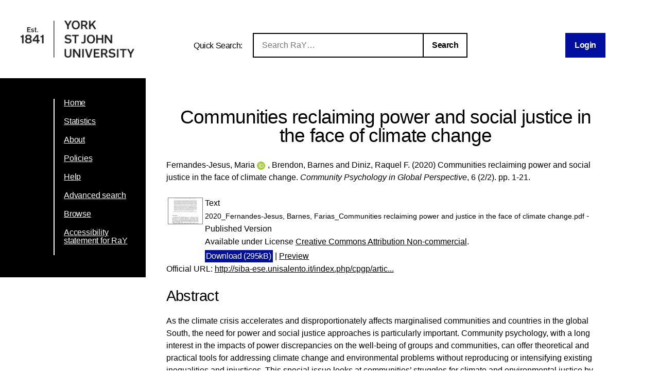

--- FILE ---
content_type: text/html; charset=utf-8
request_url: https://ray.yorksj.ac.uk/id/eprint/5518/
body_size: 37639
content:
<!DOCTYPE html>
<html xmlns="http://www.w3.org/1999/xhtml">
<head>

	<meta content="IE=edge,chrome=1" name="X-UA-Compatible" />

	<!-- Set page title and header image! -->
	<title> Communities reclaiming power and social justice in the face of climate change  - Research at York St John</title>
	<meta charset="utf-8" />

	<meta name="author" content="York St John University" />
	<meta name="viewport" content="width=device-width, initial-scale=0.8, maximum-scale=1.0, user-scalable=no" /> <!-- Make it mobile! -->

	<link href="/style/reset.css" rel="stylesheet" type="text/css" /> <!-- Normalise CSS sheet -->
	<link href="/style/ray.css" rel="stylesheet" type="text/css" />
	<link rel="shortcut icon" type="image/png" href="/images/favicon.ico" />

	
        <meta name="eprints.eprintid" content="5518" />
<meta name="eprints.rev_number" content="100" />
<meta name="eprints.eprint_status" content="archive" />
<meta name="eprints.userid" content="2177" />
<meta content="disk0/00/00/55/18" name="eprints.dir" />
<meta content="2021-09-07 12:36:40" name="eprints.datestamp" />
<meta content="2026-01-09 20:15:39" name="eprints.lastmod" />
<meta content="2021-09-07 12:36:40" name="eprints.status_changed" />
<meta content="article" name="eprints.type" />
<meta content="show" name="eprints.metadata_visibility" />
<meta content="Fernandes-Jesus, Maria" name="eprints.creators_name" />
<meta content="Brendon, Barnes" name="eprints.creators_name" />
<meta content="Diniz, Raquel F." name="eprints.creators_name" />
<meta name="eprints.creators_id" content="m.fernandesjesus@yorksj.ac.uk" />
<meta content="0000-0002-8868-1968" name="eprints.creators_orcid" />
<meta content="http://www.loc.gov/loc.terms/relators/AUT" name="eprints.contributors_type" />
<meta name="eprints.contributors_type" content="http://www.loc.gov/loc.terms/relators/AUT" />
<meta name="eprints.contributors_type" content="http://www.loc.gov/loc.terms/relators/AUT" />
<meta content="Communities reclaiming power and social justice in the face of climate change" name="eprints.title" />
<meta name="eprints.ispublished" content="pub" />
<meta content="BF636" name="eprints.subjects" />
<meta name="eprints.subjects" content="H1" />
<meta content="HT" name="eprints.subjects" />
<meta name="eprints.divisions" content="sch20_elp" />
<meta content="As the climate crisis accelerates and disproportionately affects marginalised communities and countries in the global South, the need for power and social justice approaches is particularly important. Community psychology, with a long interest in the impacts of power discrepancies on the well-being of groups and communities, can offer theoretical and practical tools for addressing climate change and environmental problems without reproducing or intensifying existing inequalities and injustices. This special issue looks at communities’ struggles for climate and environmental justice by focusing on how they resist, contest and overcome power inequalities. The issue consists of one perspective and six empirical articles. Most contributions come from high climate vulnerable countries and regions in the global South. Authors address current and relevant environmental and climate change issues such as renewable energy and natural resource extraction, social transformations and extreme weather events, the links between poverty, rurality and climate change, youth empowerment, and racism in climate activism. Inspired by their contributions, community psychology approaches and interdisciplinary research on environmental and climate justice, we discuss a research and intervention agenda for a community psychology of climate change." name="eprints.abstract" />
<meta content="2020-10-25" name="eprints.date" />
<meta name="eprints.date_type" content="published" />
<meta content="Universita del Salento" name="eprints.publisher" />
<meta content="10.1285/i24212113v6i2-2p1" name="eprints.id_number" />
<meta name="eprints.official_url" content="http://siba-ese.unisalento.it/index.php/cpgp/article/view/22863" />
<meta content="2177" name="eprints.creators_browse_id" />
<meta content="2020-10-01" name="eprints.acceptance_date" />
<meta name="eprints.full_text_status" content="public" />
<meta name="eprints.publication" content="Community Psychology in Global Perspective" />
<meta content="6" name="eprints.volume" />
<meta name="eprints.number" content="2/2" />
<meta content="1-21" name="eprints.pagerange" />
<meta content="TRUE" name="eprints.refereed" />
<meta name="eprints.issn" content="2421-2113" />
<meta content="FALSE" name="eprints.coversheets_dirty" />
<meta content="2020-10-01" name="eprints.dates_date" />
<meta content="2020-10-25" name="eprints.dates_date" />
<meta name="eprints.dates_date_type" content="accepted" />
<meta content="published" name="eprints.dates_date_type" />
<meta name="eprints.hoa_compliant" content="501" />
<meta content="2020-10-01" name="eprints.hoa_date_acc" />
<meta name="eprints.hoa_date_pub" content="2020-10-25" />
<meta name="eprints.hoa_date_fcd" content="2021-09-02" />
<meta content="2021-09-07" name="eprints.hoa_date_foa" />
<meta name="eprints.hoa_version_fcd" content="VoR" />
<meta name="eprints.hoa_exclude" content="FALSE" />
<meta name="eprints.hoa_gold" content="TRUE" />
<meta name="eprints.citation" content="  Fernandes-Jesus, Maria ORCID logoORCID: https://orcid.org/0000-0002-8868-1968 &lt;https://orcid.org/0000-0002-8868-1968&gt;, Brendon, Barnes and Diniz, Raquel F.  (2020)  Communities reclaiming power and social justice in the face of climate change.   Community Psychology in Global Perspective, 6 (2/2).  pp. 1-21.       " />
<meta name="eprints.document_url" content="https://ray.yorksj.ac.uk/id/eprint/5518/1/2020_Fernandes-Jesus%2C%20Barnes%2C%20Farias_Communities%20reclaiming%20power%20%20and%20justice%20in%20the%20face%20of%20climate%20change.pdf" />
<link href="http://purl.org/DC/elements/1.0/" rel="schema.DC" />
<meta name="DC.relation" content="https://ray.yorksj.ac.uk/id/eprint/5518/" />
<meta name="DC.title" content="Communities reclaiming power and social justice in the face of climate change" />
<meta name="DC.creator" content="Fernandes-Jesus, Maria" />
<meta content="Brendon, Barnes" name="DC.creator" />
<meta name="DC.creator" content="Diniz, Raquel F." />
<meta content="BF636 Applied psychology" name="DC.subject" />
<meta content="H Social Sciences (General)" name="DC.subject" />
<meta content="HT Communities. Classes. Races" name="DC.subject" />
<meta name="DC.description" content="As the climate crisis accelerates and disproportionately affects marginalised communities and countries in the global South, the need for power and social justice approaches is particularly important. Community psychology, with a long interest in the impacts of power discrepancies on the well-being of groups and communities, can offer theoretical and practical tools for addressing climate change and environmental problems without reproducing or intensifying existing inequalities and injustices. This special issue looks at communities’ struggles for climate and environmental justice by focusing on how they resist, contest and overcome power inequalities. The issue consists of one perspective and six empirical articles. Most contributions come from high climate vulnerable countries and regions in the global South. Authors address current and relevant environmental and climate change issues such as renewable energy and natural resource extraction, social transformations and extreme weather events, the links between poverty, rurality and climate change, youth empowerment, and racism in climate activism. Inspired by their contributions, community psychology approaches and interdisciplinary research on environmental and climate justice, we discuss a research and intervention agenda for a community psychology of climate change." />
<meta content="Universita del Salento" name="DC.publisher" />
<meta name="DC.date" content="2020-10-25" />
<meta content="Article" name="DC.type" />
<meta name="DC.type" content="PeerReviewed" />
<meta content="text" name="DC.format" />
<meta content="en" name="DC.language" />
<meta content="cc_by_nc_4" name="DC.rights" />
<meta name="DC.identifier" content="https://ray.yorksj.ac.uk/id/eprint/5518/1/2020_Fernandes-Jesus%2C%20Barnes%2C%20Farias_Communities%20reclaiming%20power%20%20and%20justice%20in%20the%20face%20of%20climate%20change.pdf" />
<meta name="DC.identifier" content="  Fernandes-Jesus, Maria ORCID logoORCID: https://orcid.org/0000-0002-8868-1968 &lt;https://orcid.org/0000-0002-8868-1968&gt;, Brendon, Barnes and Diniz, Raquel F.  (2020)  Communities reclaiming power and social justice in the face of climate change.   Community Psychology in Global Perspective, 6 (2/2).  pp. 1-21.       " />
<meta content="http://siba-ese.unisalento.it/index.php/cpgp/article/view/22863" name="DC.relation" />
<meta content="10.1285/i24212113v6i2-2p1" name="DC.relation" />
<meta content="10.1285/i24212113v6i2-2p1" name="DC.identifier" />
<!-- Highwire Press meta tags -->
<meta content="Communities reclaiming power and social justice in the face of climate change" name="citation_title" />
<meta name="citation_author" content="Fernandes-Jesus, Maria" />
<meta name="citation_author" content="Brendon, Barnes" />
<meta name="citation_author" content="Diniz, Raquel F." />
<meta content="2020/10/25" name="citation_publication_date" />
<meta name="citation_online_date" content="2021/09/07" />
<meta name="citation_journal_title" content="Community Psychology in Global Perspective" />
<meta name="citation_issn" content="2421-2113" />
<meta content="6" name="citation_volume" />
<meta content="2/2" name="citation_issue" />
<meta name="citation_firstpage" content="1" />
<meta content="21" name="citation_lastpage" />
<meta name="citation_pdf_url" content="https://ray.yorksj.ac.uk/id/eprint/5518/1/2020_Fernandes-Jesus%2C%20Barnes%2C%20Farias_Communities%20reclaiming%20power%20%20and%20justice%20in%20the%20face%20of%20climate%20change.pdf" />
<meta name="citation_date" content="2020/10/25" />
<meta content="2020/10/25" name="citation_cover_date" />
<meta name="citation_publisher" content="Universita del Salento" />
<meta content="As the climate crisis accelerates and disproportionately affects marginalised communities and countries in the global South, the need for power and social justice approaches is particularly important. Community psychology, with a long interest in the impacts of power discrepancies on the well-being of groups and communities, can offer theoretical and practical tools for addressing climate change and environmental problems without reproducing or intensifying existing inequalities and injustices. This special issue looks at communities’ struggles for climate and environmental justice by focusing on how they resist, contest and overcome power inequalities. The issue consists of one perspective and six empirical articles. Most contributions come from high climate vulnerable countries and regions in the global South. Authors address current and relevant environmental and climate change issues such as renewable energy and natural resource extraction, social transformations and extreme weather events, the links between poverty, rurality and climate change, youth empowerment, and racism in climate activism. Inspired by their contributions, community psychology approaches and interdisciplinary research on environmental and climate justice, we discuss a research and intervention agenda for a community psychology of climate change." name="citation_abstract" />
<meta content="en" name="citation_language" />
<meta content="BF636 Applied psychology; H Social Sciences (General); HT Communities. Classes. Races" name="citation_keywords" />
<!-- PRISM meta tags -->
<link rel="schema.prism" href="https://www.w3.org/submissions/2020/SUBM-prism-20200910/" />
<meta name="prism.dateReceived" content="2021-09-07T12:36:40" />
<meta name="prism.modificationDate" content="2026-01-09T20:15:39" />
<meta name="prism.pageRange" content="1-21" />
<meta name="prism.startingPage" content="1" />
<meta content="21" name="prism.endingPage" />
<meta name="prism.issn" content="2421-2113" />
<meta name="prism.publicationName" content="Community Psychology in Global Perspective" />
<meta name="prism.volume" content="6" />
<meta content="2/2" name="prism.number" />
<meta content="http://siba-ese.unisalento.it/index.php/cpgp/article/view/22863" name="prism.link" />
<meta content="BF636 Applied psychology" name="prism.keyword" />
<meta name="prism.keyword" content="H Social Sciences (General)" />
<meta content="HT Communities. Classes. Races" name="prism.keyword" />
<link rel="canonical" href="https://ray.yorksj.ac.uk/id/eprint/5518/" />
<link rel="alternate" href="https://ray.yorksj.ac.uk/cgi/export/eprint/5518/EndNote/yorksj-eprint-5518.enw" title="EndNote" type="text/plain; charset=utf-8" />
<link href="https://ray.yorksj.ac.uk/cgi/export/eprint/5518/JSON/yorksj-eprint-5518.js" title="JSON" type="application/json; charset=utf-8" rel="alternate" />
<link rel="alternate" href="https://ray.yorksj.ac.uk/cgi/export/eprint/5518/RDFN3/yorksj-eprint-5518.n3" type="text/n3" title="RDF+N3" />
<link rel="alternate" title="Simple Metadata" type="text/plain; charset=utf-8" href="https://ray.yorksj.ac.uk/cgi/export/eprint/5518/Simple/yorksj-eprint-5518.txt" />
<link rel="alternate" href="https://ray.yorksj.ac.uk/cgi/export/eprint/5518/XML/yorksj-eprint-5518.xml" title="EP3 XML" type="application/vnd.eprints.data+xml; charset=utf-8" />
<link href="https://ray.yorksj.ac.uk/cgi/export/eprint/5518/Text/yorksj-eprint-5518.txt" title="ASCII Citation" type="text/plain; charset=utf-8" rel="alternate" />
<link rel="alternate" href="https://ray.yorksj.ac.uk/cgi/export/eprint/5518/RefWorks/yorksj-eprint-5518.ref" title="RefWorks" type="text/plain" />
<link title="Atom" type="application/atom+xml;charset=utf-8" href="https://ray.yorksj.ac.uk/cgi/export/eprint/5518/Atom/yorksj-eprint-5518.xml" rel="alternate" />
<link rel="alternate" href="https://ray.yorksj.ac.uk/cgi/export/eprint/5518/RIOXX2/yorksj-eprint-5518.xml" type="text/xml; charset=utf-8" title="RIOXX2 XML" />
<link rel="alternate" title="OpenURL ContextObject in Span" type="text/plain; charset=utf-8" href="https://ray.yorksj.ac.uk/cgi/export/eprint/5518/COinS/yorksj-eprint-5518.txt" />
<link rel="alternate" type="text/csv; charset=utf-8" title="Multiline CSV" href="https://ray.yorksj.ac.uk/cgi/export/eprint/5518/CSV/yorksj-eprint-5518.csv" />
<link rel="alternate" type="text/xml; charset=utf-8" title="MPEG-21 DIDL" href="https://ray.yorksj.ac.uk/cgi/export/eprint/5518/DIDL/yorksj-eprint-5518.xml" />
<link href="https://ray.yorksj.ac.uk/cgi/export/eprint/5518/BibTeX/yorksj-eprint-5518.bib" type="text/plain; charset=utf-8" title="BibTeX" rel="alternate" />
<link rel="alternate" href="https://ray.yorksj.ac.uk/cgi/export/eprint/5518/Refer/yorksj-eprint-5518.refer" type="text/plain" title="Refer" />
<link title="RDF+N-Triples" type="text/plain" href="https://ray.yorksj.ac.uk/cgi/export/eprint/5518/RDFNT/yorksj-eprint-5518.nt" rel="alternate" />
<link type="text/xml; charset=utf-8" title="MODS" href="https://ray.yorksj.ac.uk/cgi/export/eprint/5518/MODS/yorksj-eprint-5518.xml" rel="alternate" />
<link href="https://ray.yorksj.ac.uk/cgi/export/eprint/5518/RIS/yorksj-eprint-5518.ris" title="Reference Manager" type="text/plain" rel="alternate" />
<link type="text/xml; charset=utf-8" title="METS" href="https://ray.yorksj.ac.uk/cgi/export/eprint/5518/METS/yorksj-eprint-5518.xml" rel="alternate" />
<link rel="alternate" title="RDF+XML" type="application/rdf+xml" href="https://ray.yorksj.ac.uk/cgi/export/eprint/5518/RDFXML/yorksj-eprint-5518.rdf" />
<link href="https://ray.yorksj.ac.uk/cgi/export/eprint/5518/ContextObject/yorksj-eprint-5518.xml" title="OpenURL ContextObject" type="text/xml; charset=utf-8" rel="alternate" />
<link href="https://ray.yorksj.ac.uk/cgi/export/eprint/5518/DC/yorksj-eprint-5518.txt" title="Dublin Core" type="text/plain; charset=utf-8" rel="alternate" />
<link href="https://ray.yorksj.ac.uk/cgi/export/eprint/5518/HTML/yorksj-eprint-5518.html" type="text/html; charset=utf-8" title="HTML Citation" rel="alternate" />
<link href="https://ray.yorksj.ac.uk/" rel="Top" />
    <link href="https://ray.yorksj.ac.uk/sword-app/servicedocument" rel="Sword" />
    <link href="https://ray.yorksj.ac.uk/id/contents" rel="SwordDeposit" />
    <link rel="Search" type="text/html" href="https://ray.yorksj.ac.uk/cgi/search" />
    <link rel="Search" title="Research at York St John" href="https://ray.yorksj.ac.uk/cgi/opensearchdescription" type="application/opensearchdescription+xml" />
    <script type="text/javascript">
// <![CDATA[
var eprints_http_root = "https://ray.yorksj.ac.uk";
var eprints_http_cgiroot = "https://ray.yorksj.ac.uk/cgi";
var eprints_oai_archive_id = "ray.yorksj.ac.uk";
var eprints_logged_in = false;
var eprints_logged_in_userid = 0; 
var eprints_logged_in_username = ""; 
var eprints_logged_in_usertype = ""; 
var eprints_lang_id = "en";
// ]]></script>
    <style type="text/css">.ep_logged_in { display: none }</style>
    <link rel="stylesheet" type="text/css" href="/style/auto-3.4.5.css?1768494177" />
    <script src="/javascript/auto-3.4.5.js?1768237664" type="text/javascript">
//padder
</script>
    <!--[if lte IE 6]>
        <link rel="stylesheet" type="text/css" href="/style/ie6.css" />
   <![endif]-->
    <meta name="Generator" content="EPrints 3.4.5" />
    <meta content="text/html; charset=UTF-8" http-equiv="Content-Type" />
    <meta http-equiv="Content-Language" content="en" />
    
</head>
<body>

<div id="page-wrapper">

	<header> <div id="header-wrapper">

		<div class="logo">
			<a href="https://www.yorksj.ac.uk/library" title="York St John University Library">
				<img src="/images/YorkStJohnUniversitylogo.png" />
			</a>
		</div>

		<div id="ray-quicksearch-wrapper">
			<div id="ray-quicksearch-title">
				<h1>Quick Search:</h1>
			</div>
			<form target="_top" id="ray-quicksearch-form" method="get" action="/cgi/facet/simple2" accept-charset="utf-8">
				<div>
					<input id="ray-quicksearch-search" type="search" name="q" placeholder="Search RaY…" />
				</div>
				<input id="ray-quicksearch-submit" type="submit" name="_action_search" value="Search" />
				<input type="hidden" name="limit" value="10" />
                                <input type="hidden" name="_action_search" value="Search" />
                                <input type="hidden" name="_order" value="bytitle" />
                                <input type="hidden" name="basic_srchtype" value="ALL" />
                                <input type="hidden" name="_satisfyall" value="ALL" />
			</form>
		</div>

		<div id="login-logout-wrapper" class="logged-in">
			<div class="ep_yorksj_login_status"><a href="/cgi/users/home" class="ep_tm_key_tools_item_link">Login</a></div>
			<div class="logged-in-user">
				<p class="ep_yorksj_logged_in"></p>
			</div>
		</div>

	</div> </header>

	<nav> <div id="nav-wrapper">
		<ul>
			<li>
				<a href="/">Home</a>
			</li>
			<li>
				<a href="/cgi/stats/report">Statistics</a>
			</li>
			<li>
				<a href="/about.html">About</a>
			</li>
			<!-- YORKSJ-189 Update Help menu link-->
                        <li>
                                <a href="https://www.yorksj.ac.uk/policies-and-documents/library/">Policies</a>
                        </li>
                        <li>
                                <a href="https://www.yorksj.ac.uk/library/research-support/ray/">Help</a>
                        </li>
			<li>
				<a href="/cgi/search/advanced">Advanced search</a>
			</li>
			<li>
				<a href="/view/">Browse</a>
			</li>
                         <!-- YORKSJ-194 Add link to accessibility statement -->
                        <li>
                            	<a href="https://www.yorksj.ac.uk/policies-and-documents/library/accessibility-statement/ray-accessibility-statement/">Accessibility statement for RaY</a>
                        </li>
		</ul>
		<ul id="ep_tm_menu_tools" class="ep_tm_key_tools"></ul>
	</div> </nav>


	<main> <div id="main-wrapper" class="ep_tm_page_content">
		<h1 class="title">

Communities reclaiming power and social justice in the face of climate change

</h1>
		<section id="maintext1">
			<div class="ep_summary_content"><div class="ep_summary_content_top"></div><div class="ep_summary_content_left"></div><div class="ep_summary_content_right"></div><div class="ep_summary_content_main">

  <p style="margin-bottom: 1em">
    


    <span class="person orcid-person"><span class="person_name">Fernandes-Jesus, Maria</span> <a href="https://orcid.org/0000-0002-8868-1968" target="_blank" class="orcid"><img alt="ORCID logo" class="orcid-icon" src="/images/orcid_id.svg" /><span class="orcid-tooltip">ORCID: https://orcid.org/0000-0002-8868-1968</span></a></span>, <span class="person"><span class="person_name">Brendon, Barnes</span></span> and <span class="person"><span class="person_name">Diniz, Raquel F.</span></span>
  

(2020)


		Communities reclaiming power and social justice in the face of climate change.
	


    <em>Community Psychology in Global Perspective</em>, 6 (2/2).
     pp. 1-21.
    <!-- Remove as part of YORKSJ-43 -->
    <!-- <if test="issn"> ISSN <print expr="issn"/></if>-->
  


  



  </p>

  

  

  

    
  
    
      
      <table>
        
          <tr>
            <td valign="top" align="right"><a class="ep_document_link" onfocus="EPJS_ShowPreview( event, 'doc_preview_46493', 'right' );" onmouseout="EPJS_HidePreview( event, 'doc_preview_46493', 'right' );" onmouseover="EPJS_ShowPreview( event, 'doc_preview_46493', 'right' );" href="https://ray.yorksj.ac.uk/id/eprint/5518/1/2020_Fernandes-Jesus%2C%20Barnes%2C%20Farias_Communities%20reclaiming%20power%20%20and%20justice%20in%20the%20face%20of%20climate%20change.pdf" onblur="EPJS_HidePreview( event, 'doc_preview_46493', 'right' );"><img alt="[thumbnail of 2020_Fernandes-Jesus, Barnes, Farias_Communities reclaiming power  and justice in the face of climate change.pdf]" border="0" src="https://ray.yorksj.ac.uk/5518/1.hassmallThumbnailVersion/2020_Fernandes-Jesus%2C%20Barnes%2C%20Farias_Communities%20reclaiming%20power%20%20and%20justice%20in%20the%20face%20of%20climate%20change.pdf" class="ep_doc_icon" /></a><div class="ep_preview" id="doc_preview_46493"><div><div><span><img class="ep_preview_image" src="https://ray.yorksj.ac.uk/5518/1.haspreviewThumbnailVersion/2020_Fernandes-Jesus%2C%20Barnes%2C%20Farias_Communities%20reclaiming%20power%20%20and%20justice%20in%20the%20face%20of%20climate%20change.pdf" alt="" id="doc_preview_46493_img" border="0" /><div class="ep_preview_title">Preview</div></span></div></div></div></td>
            <td valign="top">
              

<!-- document citation -->


<span class="ep_document_citation">
<span class="document_format">Text</span>
<br /><span class="document_filename">2020_Fernandes-Jesus, Barnes, Farias_Communities reclaiming power  and justice in the face of climate change.pdf</span>
 - Published Version


  <br />Available under License <a href="http://creativecommons.org/licenses/by-nc/4.0/">Creative Commons Attribution Non-commercial</a>.

</span>

<br />
              <a href="https://ray.yorksj.ac.uk/id/eprint/5518/1/2020_Fernandes-Jesus%2C%20Barnes%2C%20Farias_Communities%20reclaiming%20power%20%20and%20justice%20in%20the%20face%20of%20climate%20change.pdf" class="ep_document_link"><button>Download (295kB)</button></a>
              
			  
			  | <a href="https://ray.yorksj.ac.uk/5518/1.haslightboxThumbnailVersion/2020_Fernandes-Jesus%2C%20Barnes%2C%20Farias_Communities%20reclaiming%20power%20%20and%20justice%20in%20the%20face%20of%20climate%20change.pdf" rel="lightbox[docs] nofollow">Preview</a>
			  
			  
              
  
              <ul>
              
              </ul>
            </td>
          </tr>
        
      </table>
    

  

  
    <div style="margin-bottom: 1em">
      Official URL: <a href="http://siba-ese.unisalento.it/index.php/cpgp/article/view/22863">http://siba-ese.unisalento.it/index.php/cpgp/artic...</a>
    </div>
  
  

  
    <h2>Abstract</h2>
    <p class="ep_field_para">As the climate crisis accelerates and disproportionately affects marginalised communities and countries in the global South, the need for power and social justice approaches is particularly important. Community psychology, with a long interest in the impacts of power discrepancies on the well-being of groups and communities, can offer theoretical and practical tools for addressing climate change and environmental problems without reproducing or intensifying existing inequalities and injustices. This special issue looks at communities’ struggles for climate and environmental justice by focusing on how they resist, contest and overcome power inequalities. The issue consists of one perspective and six empirical articles. Most contributions come from high climate vulnerable countries and regions in the global South. Authors address current and relevant environmental and climate change issues such as renewable energy and natural resource extraction, social transformations and extreme weather events, the links between poverty, rurality and climate change, youth empowerment, and racism in climate activism. Inspired by their contributions, community psychology approaches and interdisciplinary research on environmental and climate justice, we discuss a research and intervention agenda for a community psychology of climate change.</p>
    <!--<p style="text-align: left; margin: 1em auto 0em auto"><epc:print expr="abstract" /></p>-->
  

  <table id="ep_md_summary" style="margin-bottom: 1em; margin-top: 1em;" cellpadding="3">
    <tr>
      <th align="right">Item Type:</th>
      <td>
        Article
        
        
        
      </td>
    </tr>
    
    
      
    
      
    
      
        <tr>
          <th align="right">Status:</th>
          <td valign="top">Published</td>
        </tr>
      
    
      
        <tr>
          <th align="right">DOI:</th>
          <td valign="top"><a target="_blank" href="https://doi.org/10.1285/i24212113v6i2-2p1">10.1285/i24212113v6i2-2p1</a></td>
        </tr>
      
    
      
        <tr>
          <th align="right">Subjects:</th>
          <td valign="top"><a href="https://ray.yorksj.ac.uk/view/subjects/B.html">B Philosophy. Psychology. Religion</a> &gt; <a href="https://ray.yorksj.ac.uk/view/subjects/BF.html">BF Psychology</a> &gt; <a href="https://ray.yorksj.ac.uk/view/subjects/BF636.html">BF636 Applied psychology</a><br /><a href="https://ray.yorksj.ac.uk/view/subjects/H.html">H Social Sciences</a> &gt; <a href="https://ray.yorksj.ac.uk/view/subjects/H1.html">H Social Sciences (General)</a><br /><a href="https://ray.yorksj.ac.uk/view/subjects/H.html">H Social Sciences</a> &gt; <a href="https://ray.yorksj.ac.uk/view/subjects/HT.html">HT Communities. Classes. Races</a></td>
        </tr>
      
    
      
        <tr>
          <th align="right">School/Department:</th>
          <td valign="top"><a href="https://ray.yorksj.ac.uk/view/divisions/sch20=5Felp/">School of Education, Language and Psychology</a></td>
        </tr>
      
    
      
    
    
    <tr>
      <th align="right">URI:</th>
      <td valign="top"><a href="https://ray.yorksj.ac.uk/id/eprint/5518">https://ray.yorksj.ac.uk/id/eprint/5518</a></td>
    </tr>
  </table>

  
  

  
  

  <p>
    University Staff: <a href="https://ray.yorksj.ac.uk/cgi/users/home?screen=EPrint%3A%3AStaff%3A%3ARequestCorrection&amp;eprintid=5518">Request a correction</a> | RaY Editors: <a href="https://ray.yorksj.ac.uk/cgi/users/home?screen=EPrint::View&amp;eprintid=5518">Update this record</a>
  </p> 

</div><div class="ep_summary_content_bottom"><div class="ep_summary_box ep_plugin_summary_box_altmetric" id="ep_summary_box_1"><div class="ep_summary_box_title"><div class="ep_no_js">Altmetric</div><div id="ep_summary_box_1_colbar" class="ep_only_js"><a class="ep_box_collapse_link" onclick="EPJS_blur(event); EPJS_toggleSlideScroll('ep_summary_box_1_content',true,'ep_summary_box_1');EPJS_toggle('ep_summary_box_1_colbar',true);EPJS_toggle('ep_summary_box_1_bar',false);return false" href="#"><img alt="-" border="0" src="/style/images/minus.png" /> Altmetric</a></div><div id="ep_summary_box_1_bar" class="ep_only_js" style="display: none"><a href="#" class="ep_box_collapse_link" onclick="EPJS_blur(event); EPJS_toggleSlideScroll('ep_summary_box_1_content',false,'ep_summary_box_1');EPJS_toggle('ep_summary_box_1_colbar',true);EPJS_toggle('ep_summary_box_1_bar',false);return false"><img src="/style/images/plus.png" alt="+" border="0" /> Altmetric</a></div></div><div id="ep_summary_box_1_content" class="ep_summary_box_body"><div id="ep_summary_box_1_content_inner"><div id="altmetric_summary_page_74716622" data-altmetric-id-type="doi" class="altmetric_summary_page" data-altmetric-id="10.1285/i24212113v6i2-2p1"><p><a href="https://www.altmetric.com/details/doi/10.1285/i24212113v6i2-2p1">View Altmetric information about this item</a>.</p></div><script type="text/javascript">
// <![CDATA[
new EP_Altmetric_Badge( 'altmetric_summary_page_74716622' );
// ]]></script></div></div></div><div id="ep_summary_box_2" class="ep_summary_box ep_plugin_summary_box_corerecommender"><div class="ep_summary_box_title"><div class="ep_no_js">CORE (COnnecting REpositories)</div><div id="ep_summary_box_2_colbar" class="ep_only_js"><a class="ep_box_collapse_link" onclick="EPJS_blur(event); EPJS_toggleSlideScroll('ep_summary_box_2_content',true,'ep_summary_box_2');EPJS_toggle('ep_summary_box_2_colbar',true);EPJS_toggle('ep_summary_box_2_bar',false);return false" href="#"><img alt="-" border="0" src="/style/images/minus.png" /> CORE (COnnecting REpositories)</a></div><div class="ep_only_js" id="ep_summary_box_2_bar" style="display: none"><a href="#" class="ep_box_collapse_link" onclick="EPJS_blur(event); EPJS_toggleSlideScroll('ep_summary_box_2_content',false,'ep_summary_box_2');EPJS_toggle('ep_summary_box_2_colbar',true);EPJS_toggle('ep_summary_box_2_bar',false);return false"><img src="/style/images/plus.png" border="0" alt="+" /> CORE (COnnecting REpositories)</a></div></div><div id="ep_summary_box_2_content" class="ep_summary_box_body"><div id="ep_summary_box_2_content_inner"><div id="coreRecommenderOutput"></div><script type="text/javascript">
            (function (d, s, idScript, idRec, userInput) {
                var coreAddress = 'https://core.ac.uk';
                var js, fjs = d.getElementsByTagName(s)[0];
                if (d.getElementById(idScript))
                    return;
                js = d.createElement(s);
                js.id = idScript;
                js.src = coreAddress + '/recommender-plugin/embed.js';
                fjs.parentNode.insertBefore(js, fjs);

                localStorage.setItem('idRecommender', idRec);
                localStorage.setItem('userInput', JSON.stringify(userInput));

                
            }(document, 'script', 'recommender-embed', 'bf5204', {}));</script></div></div></div><div id="ep_summary_box_3" class="ep_summary_box ep_plugin_summary_box_tools"><div class="ep_summary_box_title"><div class="ep_no_js">Tools</div><div id="ep_summary_box_3_colbar" class="ep_only_js" style="display: none"><a onclick="EPJS_blur(event); EPJS_toggleSlideScroll('ep_summary_box_3_content',true,'ep_summary_box_3');EPJS_toggle('ep_summary_box_3_colbar',true);EPJS_toggle('ep_summary_box_3_bar',false);return false" class="ep_box_collapse_link" href="#"><img border="0" alt="-" src="/style/images/minus.png" /> Tools</a></div><div class="ep_only_js" id="ep_summary_box_3_bar"><a href="#" onclick="EPJS_blur(event); EPJS_toggleSlideScroll('ep_summary_box_3_content',false,'ep_summary_box_3');EPJS_toggle('ep_summary_box_3_colbar',false);EPJS_toggle('ep_summary_box_3_bar',true);return false" class="ep_box_collapse_link"><img border="0" alt="+" src="/style/images/plus.png" /> Tools</a></div></div><div class="ep_summary_box_body" id="ep_summary_box_3_content" style="display: none"><div id="ep_summary_box_3_content_inner"><div style="margin-bottom: 1em" class="ep_block"><form action="https://ray.yorksj.ac.uk/cgi/export_redirect" method="get" accept-charset="utf-8">
  <input type="hidden" value="5518" id="eprintid" name="eprintid" />
  <select aria-labelledby="box_tools_export_button" name="format">
    <option value="EndNote">EndNote</option>
    <option value="JSON">JSON</option>
    <option value="RDFN3">RDF+N3</option>
    <option value="Simple">Simple Metadata</option>
    <option value="XML">EP3 XML</option>
    <option value="Text">ASCII Citation</option>
    <option value="RefWorks">RefWorks</option>
    <option value="Atom">Atom</option>
    <option value="RIOXX2">RIOXX2 XML</option>
    <option value="COinS">OpenURL ContextObject in Span</option>
    <option value="CSV">Multiline CSV</option>
    <option value="DIDL">MPEG-21 DIDL</option>
    <option value="BibTeX">BibTeX</option>
    <option value="Refer">Refer</option>
    <option value="RDFNT">RDF+N-Triples</option>
    <option value="MODS">MODS</option>
    <option value="RIS">Reference Manager</option>
    <option value="METS">METS</option>
    <option value="RDFXML">RDF+XML</option>
    <option value="ContextObject">OpenURL ContextObject</option>
    <option value="DC">Dublin Core</option>
    <option value="HTML">HTML Citation</option>
  </select>
  <input type="submit" value="Export" id="box_tools_export_button" class="ep_form_action_button" />
</form></div><div class="addtoany_share_buttons"><a target="_blank" href="https://www.addtoany.com/share?linkurl=https://ray.yorksj.ac.uk/id/eprint/5518&amp;title=Communities reclaiming power and social justice in the face of climate change"><img src="/images/shareicon/a2a.svg" class="ep_form_action_button" alt="Add to Any" /></a><a target="_blank" href="https://www.addtoany.com/add_to/twitter?linkurl=https://ray.yorksj.ac.uk/id/eprint/5518&amp;linkname=Communities reclaiming power and social justice in the face of climate change"><img class="ep_form_action_button" src="/images/shareicon/twitter.svg" alt="Add to Twitter" /></a><a href="https://www.addtoany.com/add_to/facebook?linkurl=https://ray.yorksj.ac.uk/id/eprint/5518&amp;linkname=Communities reclaiming power and social justice in the face of climate change" target="_blank"><img src="/images/shareicon/facebook.svg" class="ep_form_action_button" alt="Add to Facebook" /></a><a target="_blank" href="https://www.addtoany.com/add_to/linkedin?linkurl=https://ray.yorksj.ac.uk/id/eprint/5518&amp;linkname=Communities reclaiming power and social justice in the face of climate change"><img class="ep_form_action_button" src="/images/shareicon/linkedin.svg" alt="Add to Linkedin" /></a><a target="_blank" href="https://www.addtoany.com/add_to/pinterest?linkurl=https://ray.yorksj.ac.uk/id/eprint/5518&amp;linkname=Communities reclaiming power and social justice in the face of climate change"><img src="/images/shareicon/pinterest.svg" class="ep_form_action_button" alt="Add to Pinterest" /></a><a href="https://www.addtoany.com/add_to/email?linkurl=https://ray.yorksj.ac.uk/id/eprint/5518&amp;linkname=Communities reclaiming power and social justice in the face of climate change" target="_blank"><img alt="Add to Email" class="ep_form_action_button" src="/images/shareicon/email.svg" /></a></div></div></div></div><div class="ep_summary_box ep_plugin_summary_box_depositandrecorddetails" id="ep_summary_box_4"><div class="ep_summary_box_title"><div class="ep_no_js">Deposit and Record Details</div><div id="ep_summary_box_4_colbar" class="ep_only_js" style="display: none"><a class="ep_box_collapse_link" onclick="EPJS_blur(event); EPJS_toggleSlideScroll('ep_summary_box_4_content',true,'ep_summary_box_4');EPJS_toggle('ep_summary_box_4_colbar',true);EPJS_toggle('ep_summary_box_4_bar',false);return false" href="#"><img src="/style/images/minus.png" alt="-" border="0" /> Deposit and Record Details</a></div><div class="ep_only_js" id="ep_summary_box_4_bar"><a href="#" onclick="EPJS_blur(event); EPJS_toggleSlideScroll('ep_summary_box_4_content',false,'ep_summary_box_4');EPJS_toggle('ep_summary_box_4_colbar',false);EPJS_toggle('ep_summary_box_4_bar',true);return false" class="ep_box_collapse_link"><img src="/style/images/plus.png" alt="+" border="0" /> Deposit and Record Details</a></div></div><div id="ep_summary_box_4_content" class="ep_summary_box_body" style="display: none"><div id="ep_summary_box_4_content_inner"><table cellpadding="3" class="ep_block" border="0" style="margin-bottom: 1em"><tr class="ep_table_row"><th valign="top" class="ep_row ep_table_header">ID Code:</th><td class="ep_row ep_table_data" valign="top">5518</td></tr><tr class="ep_table_row"><th valign="top" class="ep_row ep_table_header">Depositing User:</th><td class="ep_row ep_table_data" valign="top">

<a href="https://ray.yorksj.ac.uk/profile/2177"><span class="ep_name_citation"><span class="person_name">Fernandes-Jesus, Dr Maria</span></span></a>

</td></tr><tr class="ep_table_row"><th class="ep_row ep_table_header" valign="top">Deposited On:</th><td class="ep_row ep_table_data" valign="top">07 Sep 2021 12:36</td></tr><tr class="ep_table_row"><th valign="top" class="ep_row ep_table_header">Last Modified:</th><td class="ep_row ep_table_data" valign="top">09 Jan 2026 20:15</td></tr></table></div></div></div></div><div class="ep_summary_content_after"></div></div>
		</section>
	</div> </main>

</div>

</body>
</html>